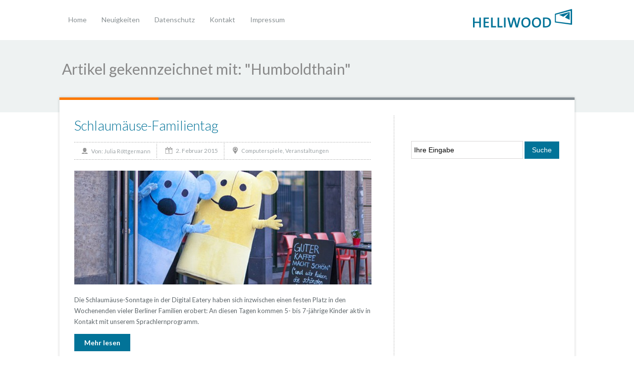

--- FILE ---
content_type: text/html; charset=UTF-8
request_url: https://blog.helliwood.de/tag/humboldthain/
body_size: 4854
content:
<!DOCTYPE html>
<html xmlns="http://www.w3.org/1999/xhtml" lang="de"
	prefix="og: https://ogp.me/ns#" >
	<head>
		<meta http-equiv="Content-Type" content="text/html; charset=UTF-8" />
		<meta http-equiv="X-UA-Compatible" content="IE=edge,chrome=1">
		<meta name="viewport" content="width=device-width, initial-scale=1.0;maximum-scale=1.0;" />
		<meta name="msapplication-TileImage" content="https://www.helliwood.de/wp-content/themes/helliwood/images/favicon_144x144_2_15_152rgb.png"/>
		<meta name="msapplication-TileColor" content="rgb(0,116,155)"/>
		<title>Helliwood media &amp; education  Humboldthain | Helliwood media &amp; education</title>
		<link rel="icon" type="image/x-icon" href="https://www.helliwood.de/wp-content/themes/helliwood/images/favicon_32x32.ico" />
		<link rel="apple-touch-icon" href="https://www.helliwood.de/wp-content/themes/helliwood/images/favicon_57x57.png" />
		<link rel="apple-touch-icon" sizes="72x72" href="https://www.helliwood.de/wp-content/themes/helliwood/images/favicon_72x72.png" />
		<link rel="apple-touch-icon" sizes="114x114" href="https://www.helliwood.de/wp-content/themes/helliwood/images/favicon_114x114.png" />
		<link rel="stylesheet" type="text/css" href="https://blog.helliwood.de/wp-content/themes/helliwood-child/style.css" media="screen" />

		<link rel="pingback" href="https://blog.helliwood.de/xmlrpc.php" />

		<link href="https://fonts.googleapis.com/css?family=Lato:400,400italic,700,700italic,300,300italic,900,900italic" rel="stylesheet" type="text/css" />

		
<!-- All In One SEO Pack 3.6.2[562,621] -->

<meta name="keywords"  content="digital eatery,familientag,gutenberg,humboldthain,microsoft center berlin,schlaumäuse,sprachlernprogramm,sprachspiele,tablets,wörtersee" />

<script type="application/ld+json" class="aioseop-schema">{"@context":"https://schema.org","@graph":[{"@type":"Organization","@id":"https://blog.helliwood.de/#organization","url":"https://blog.helliwood.de/","name":"Helliwood media &amp; education","sameAs":[]},{"@type":"WebSite","@id":"https://blog.helliwood.de/#website","url":"https://blog.helliwood.de/","name":"Helliwood media &amp; education","publisher":{"@id":"https://blog.helliwood.de/#organization"},"potentialAction":{"@type":"SearchAction","target":"https://blog.helliwood.de/?s={search_term_string}","query-input":"required name=search_term_string"}},{"@type":"CollectionPage","@id":"https://blog.helliwood.de/tag/humboldthain/#collectionpage","url":"https://blog.helliwood.de/tag/humboldthain/","inLanguage":"de","name":"Humboldthain","isPartOf":{"@id":"https://blog.helliwood.de/#website"},"breadcrumb":{"@id":"https://blog.helliwood.de/tag/humboldthain/#breadcrumblist"}},{"@type":"BreadcrumbList","@id":"https://blog.helliwood.de/tag/humboldthain/#breadcrumblist","itemListElement":[{"@type":"ListItem","position":1,"item":{"@type":"WebPage","@id":"https://blog.helliwood.de/","url":"https://blog.helliwood.de/","name":"Helliwood media &amp; education"}},{"@type":"ListItem","position":2,"item":{"@type":"WebPage","@id":"https://blog.helliwood.de/tag/humboldthain/","url":"https://blog.helliwood.de/tag/humboldthain/","name":"Humboldthain"}}]}]}</script>
<link rel="canonical" href="https://blog.helliwood.de/tag/humboldthain/" />
<!-- All In One SEO Pack -->
<link rel='dns-prefetch' href='//s.w.org' />
<link rel="alternate" type="application/rss+xml" title="Helliwood media &amp; education &raquo; Feed" href="https://blog.helliwood.de/feed/" />
<link rel="alternate" type="application/rss+xml" title="Helliwood media &amp; education &raquo; Kommentar-Feed" href="https://blog.helliwood.de/comments/feed/" />
<link rel="alternate" type="application/rss+xml" title="Helliwood media &amp; education &raquo; Humboldthain Schlagwort-Feed" href="https://blog.helliwood.de/tag/humboldthain/feed/" />
		<script type="text/javascript">
			window._wpemojiSettings = {"baseUrl":"https:\/\/s.w.org\/images\/core\/emoji\/12.0.0-1\/72x72\/","ext":".png","svgUrl":"https:\/\/s.w.org\/images\/core\/emoji\/12.0.0-1\/svg\/","svgExt":".svg","source":{"concatemoji":"https:\/\/blog.helliwood.de\/wp-includes\/js\/wp-emoji-release.min.js?ver=5.4.18"}};
			/*! This file is auto-generated */
			!function(e,a,t){var n,r,o,i=a.createElement("canvas"),p=i.getContext&&i.getContext("2d");function s(e,t){var a=String.fromCharCode;p.clearRect(0,0,i.width,i.height),p.fillText(a.apply(this,e),0,0);e=i.toDataURL();return p.clearRect(0,0,i.width,i.height),p.fillText(a.apply(this,t),0,0),e===i.toDataURL()}function c(e){var t=a.createElement("script");t.src=e,t.defer=t.type="text/javascript",a.getElementsByTagName("head")[0].appendChild(t)}for(o=Array("flag","emoji"),t.supports={everything:!0,everythingExceptFlag:!0},r=0;r<o.length;r++)t.supports[o[r]]=function(e){if(!p||!p.fillText)return!1;switch(p.textBaseline="top",p.font="600 32px Arial",e){case"flag":return s([127987,65039,8205,9895,65039],[127987,65039,8203,9895,65039])?!1:!s([55356,56826,55356,56819],[55356,56826,8203,55356,56819])&&!s([55356,57332,56128,56423,56128,56418,56128,56421,56128,56430,56128,56423,56128,56447],[55356,57332,8203,56128,56423,8203,56128,56418,8203,56128,56421,8203,56128,56430,8203,56128,56423,8203,56128,56447]);case"emoji":return!s([55357,56424,55356,57342,8205,55358,56605,8205,55357,56424,55356,57340],[55357,56424,55356,57342,8203,55358,56605,8203,55357,56424,55356,57340])}return!1}(o[r]),t.supports.everything=t.supports.everything&&t.supports[o[r]],"flag"!==o[r]&&(t.supports.everythingExceptFlag=t.supports.everythingExceptFlag&&t.supports[o[r]]);t.supports.everythingExceptFlag=t.supports.everythingExceptFlag&&!t.supports.flag,t.DOMReady=!1,t.readyCallback=function(){t.DOMReady=!0},t.supports.everything||(n=function(){t.readyCallback()},a.addEventListener?(a.addEventListener("DOMContentLoaded",n,!1),e.addEventListener("load",n,!1)):(e.attachEvent("onload",n),a.attachEvent("onreadystatechange",function(){"complete"===a.readyState&&t.readyCallback()})),(n=t.source||{}).concatemoji?c(n.concatemoji):n.wpemoji&&n.twemoji&&(c(n.twemoji),c(n.wpemoji)))}(window,document,window._wpemojiSettings);
		</script>
		<style type="text/css">
img.wp-smiley,
img.emoji {
	display: inline !important;
	border: none !important;
	box-shadow: none !important;
	height: 1em !important;
	width: 1em !important;
	margin: 0 .07em !important;
	vertical-align: -0.1em !important;
	background: none !important;
	padding: 0 !important;
}
</style>
	<link rel='stylesheet' id='wp-block-library-css'  href='https://blog.helliwood.de/wp-includes/css/dist/block-library/style.min.css?ver=5.4.18' type='text/css' media='all' />
<link rel='stylesheet' id='contact-form-7-css'  href='https://blog.helliwood.de/wp-content/plugins/contact-form-7/includes/css/styles.css?ver=5.1.7' type='text/css' media='all' />
<link rel='stylesheet' id='rcc-styles-css'  href='https://blog.helliwood.de/wp-content/plugins/responsive-cookie-consent/includes/css/style.css?ver=5.4.18' type='text/css' media='all' />
<link rel='stylesheet' id='responsive-lightbox-swipebox-css'  href='https://blog.helliwood.de/wp-content/plugins/responsive-lightbox/assets/swipebox/swipebox.min.css?ver=2.2.2' type='text/css' media='all' />
<link rel='stylesheet' id='responsive-video-css'  href='https://blog.helliwood.de/wp-content/plugins/responsive-video/css/responsive-videos.css?ver=27082012' type='text/css' media='all' />
<link rel='stylesheet' id='flxmap-css'  href='https://blog.helliwood.de/wp-content/plugins/wp-flexible-map/css/styles.css?ver=1.17.1' type='text/css' media='all' />
<link rel='stylesheet' id='zoom-theme-utils-css-css'  href='https://blog.helliwood.de/wp-content/themes/helliwood/functions/wpzoom/assets/css/theme-utils.css?ver=5.4.18' type='text/css' media='all' />
<link rel='stylesheet' id='wpzoom-custom-css'  href='https://blog.helliwood.de/wp-content/themes/helliwood/custom.css?ver=1.0.0' type='text/css' media='all' />
<link rel='stylesheet' id='wpgdprc.css-css'  href='https://blog.helliwood.de/wp-content/plugins/wp-gdpr-compliance/assets/css/front.css?ver=1561621967' type='text/css' media='all' />
<style id='wpgdprc.css-inline-css' type='text/css'>

            div.wpgdprc .wpgdprc-switch .wpgdprc-switch-inner:before { content: 'Ja'; }
            div.wpgdprc .wpgdprc-switch .wpgdprc-switch-inner:after { content: 'Nein'; }
        
</style>
<script type='text/javascript' src='https://blog.helliwood.de/wp-includes/js/jquery/jquery.js?ver=1.12.4-wp'></script>
<script type='text/javascript' src='https://blog.helliwood.de/wp-includes/js/jquery/jquery-migrate.min.js?ver=1.4.1'></script>
<script type='text/javascript' src='https://blog.helliwood.de/wp-content/plugins/responsive-lightbox/assets/swipebox/jquery.swipebox.min.js?ver=2.2.2'></script>
<script type='text/javascript' src='https://blog.helliwood.de/wp-content/plugins/responsive-lightbox/assets/infinitescroll/infinite-scroll.pkgd.min.js?ver=5.4.18'></script>
<script type='text/javascript'>
/* <![CDATA[ */
var rlArgs = {"script":"swipebox","selector":"lightbox","customEvents":"","activeGalleries":"1","animation":"1","hideCloseButtonOnMobile":"0","removeBarsOnMobile":"0","hideBars":"1","hideBarsDelay":"5000","videoMaxWidth":"1080","useSVG":"1","loopAtEnd":"0","woocommerce_gallery":"0","ajaxurl":"https:\/\/blog.helliwood.de\/wp-admin\/admin-ajax.php","nonce":"db93dc5da0"};
/* ]]> */
</script>
<script type='text/javascript' src='https://blog.helliwood.de/wp-content/plugins/responsive-lightbox/js/front.js?ver=2.2.2'></script>
<script type='text/javascript' src='https://blog.helliwood.de/wp-content/themes/helliwood/js/init.js?ver=5.4.18'></script>
<link rel='https://api.w.org/' href='https://blog.helliwood.de/wp-json/' />
<link rel="EditURI" type="application/rsd+xml" title="RSD" href="https://blog.helliwood.de/xmlrpc.php?rsd" />
<link rel="wlwmanifest" type="application/wlwmanifest+xml" href="https://blog.helliwood.de/wp-includes/wlwmanifest.xml" /> 
<meta name="generator" content="WordPress 5.4.18" />
<!-- WPZOOM Theme / Framework -->
<meta name="generator" content="Helliwood theme child 1.0.0" />
<meta name="generator" content="WPZOOM Framework 1.8.12" />
<style type="text/css">@import url("https://fonts.googleapis.com/css?family=Lato:400,700,400italic");
body{font-family: 'Lato';}.post h2.title a, .post h1.title a{color: #027298;font-size: 27px;}</style>
 		<script type="text/javascript" src="https://blog.helliwood.de/wp-content/themes/helliwood/js/flexslider.js"></script>
	</head>

	<body class="archive tag tag-humboldthain tag-912">
		<div id="wrapper">
			<div id="inner-wrap">
				<div id="header">
					<div id="logo">
						
						<a href="https://blog.helliwood.de" title="&quot;Nil tam difficile est, quod non sollertia vincat!&quot;">
															<img src="https://blog.helliwood.de/wp-content/uploads/2013/08/Logo_blau_200px.png" alt="Helliwood media &amp; education" />
													</a>

						
											</div><!-- / #logo -->				
 					<div id="menu">

 						<ul id="mainmenu" class="dropdown"><li id="menu-item-7675" class="menu-item menu-item-type-custom menu-item-object-custom menu-item-home menu-item-7675"><a href="https://blog.helliwood.de">Home</a></li>
<li id="menu-item-7703" class="menu-item menu-item-type-post_type menu-item-object-page menu-item-7703"><a href="https://blog.helliwood.de/neuigkeiten/">Neuigkeiten</a></li>
<li id="menu-item-12318" class="menu-item menu-item-type-post_type menu-item-object-page menu-item-privacy-policy menu-item-12318"><a href="https://blog.helliwood.de/datenschutz/">Datenschutz</a></li>
<li id="menu-item-8728" class="menu-item menu-item-type-post_type menu-item-object-page menu-item-8728"><a href="https://blog.helliwood.de/kontakt/">Kontakt</a></li>
<li id="menu-item-7635" class="menu-item menu-item-type-post_type menu-item-object-page menu-item-7635"><a href="https://blog.helliwood.de/impressum/">Impressum</a></li>
</ul>					</div>	
  
					<a class="btn_menu" id="toggle" href="#"></a>


					<div class="clear"></div>
 					 
				</div><!-- / #header-->

				<div id="main">

					<div id="heading">
  	<h1>
		Artikel gekennzeichnet mit: "Humboldthain"
			</h1>
</div>
  
<div id="content-wrap">

	<div id="content">
	 
		<div class="post_content">
		
			
	<div id="post-10059" class="clearfix post-10059 post type-post status-publish format-standard has-post-thumbnail hentry category-computerspiele category-veranstaltungen tag-digital-eatery tag-familientag tag-gutenberg tag-humboldthain tag-microsoft-center-berlin tag-schlaumause tag-sprachlernprogramm tag-sprachspiele tag-tablets tag-woertersee 22">

		<h2 class="title"><a href="https://blog.helliwood.de/2015/02/schlaumaeuse-familientag-in-der-digital-eatery/" title="Schlaumäuse-Familientag">Schlaumäuse-Familientag</a></h2>

		<div class="meta">
			<p class="author">Von: <a href="https://blog.helliwood.de/author/roettgermann/" title="Beiträge von Julia Röttgermann" rel="author">Julia Röttgermann</a></p><p class="date">2. Februar 2015</p><p class="category"><a href="https://blog.helliwood.de/category/bildung/computerspiele/" rel="category tag">Computerspiele</a>, <a href="https://blog.helliwood.de/category/bildung/veranstaltungen/" rel="category tag">Veranstaltungen</a></p>		</div>

		<div class="post-thumb"><a href="https://blog.helliwood.de/2015/02/schlaumaeuse-familientag-in-der-digital-eatery/" title="Schlaumäuse-Familientag"><img src="https://blog.helliwood.de/wp-content/uploads/2015/01/guter_kaffee_web-600x230.jpg" alt="Familientag in der Digital Eatery" class="Thumbnail thumbnail loop " width="600" height="230" /></a></div>
 		<div class="entry">
			<p>Die Schlaumäuse-Sonntage in der Digital Eatery haben sich inzwischen einen festen Platz in den Wochenenden vieler Berliner Familien erobert: An diesen Tagen kommen 5- bis 7-jährige Kinder aktiv in Kontakt mit unserem Sprachlernprogramm.</p>

			<p class="readmore"><a href="https://blog.helliwood.de/2015/02/schlaumaeuse-familientag-in-der-digital-eatery/">Mehr lesen</a></p>		</div>

		<div class="cleaner">&nbsp;</div>

	</div><!-- /.post -->


<div class="cleaner">&nbsp;</div>
<div class="navigation"></div> <div class="cleaner">&nbsp;</div>
		</div><!-- / .post_content -->

		<div id="sidebar">

	<div class="widget widget_search" id="search-2"><form method="get" id="searchform" action="https://blog.helliwood.de/">
    <fieldset>
        <input type="text" onblur="if (this.value == '') {this.value = 'Ihre Eingabe';}" onfocus="if (this.value == 'Ihre Eingabe') {this.value = '';}" value="Ihre Eingabe" name="s" id="s" />
        <input type="submit" id="searchsubmit" value="Suche" />
    </fieldset>
</form>
 <div class="cleaner">&nbsp;</div></div>	<div class="cleaner">&nbsp;</div>

</div><!-- / #sidebar -->
<div class="cleaner">&nbsp;</div>
	 
	</div><!-- / #content -->

</div>
 
    	</div><!-- / #main -->
	</div><!-- / #inner-wrap -->
	
	<div id="footer">

			<div class="widgets">
				<div class="wide">
				 				</div><!-- / .column -->
			</div>
		 
 		<div class="wrap">

 			
				
				
				
			  		  
			<div class="inner">
				<div class="left">
					<div class="menu">
											</div>

					<div class="copyright">
						<div class="copy"><p class="copytext">Zertifiziert | Empresa Internacional de Certificação | ISO 21001 | 02/2019<br />&copy; 2026 Helliwood media &amp; education. Alle Rechte vorbehalten&nbsp;|&nbsp;<a href="/impressum/">Impressum</a>&nbsp;|&nbsp;<a href="/datenschutz/">Datenschutz</a>&nbsp;</p><div></div></div>
	
					</div>
				</div>

				<div class="right">
					<div class="widgets">
						<div class="widget wpzoom_social" id="wpzoom-widget-social-3"><h3></h3>		<ul class="social">
			